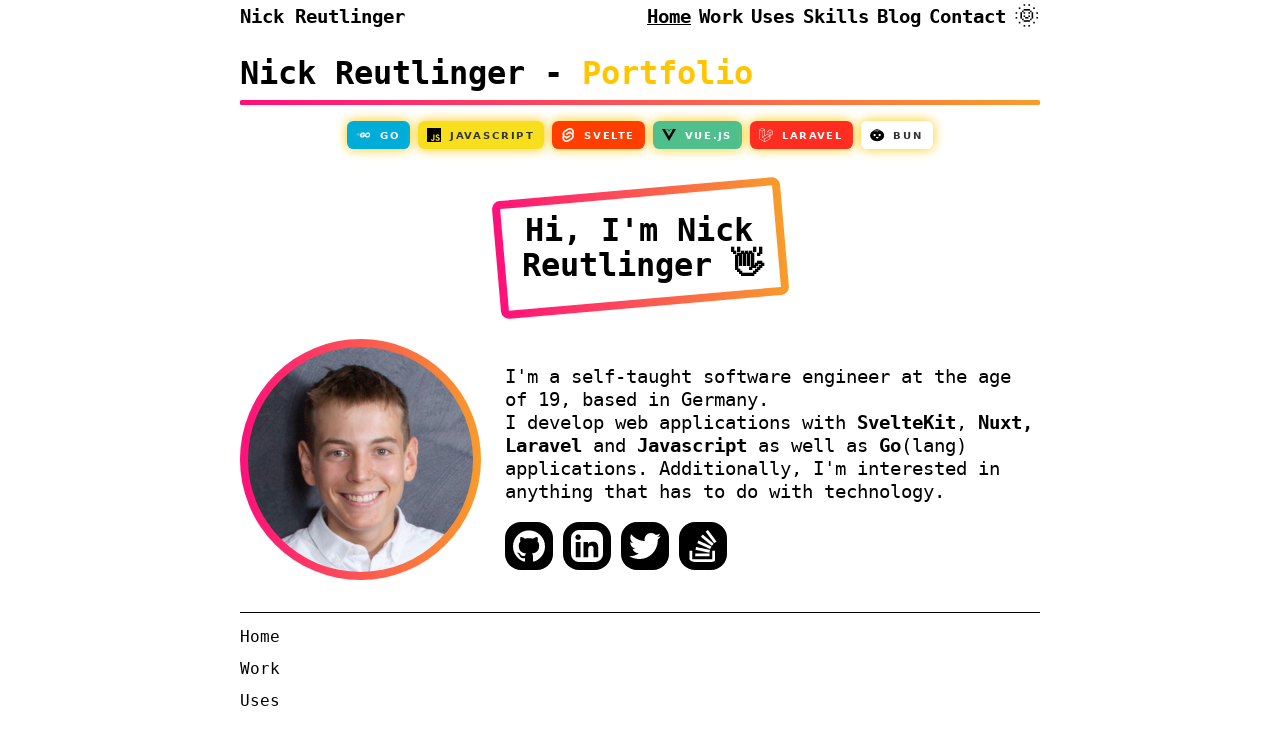

--- FILE ---
content_type: text/html
request_url: https://www.nickreutlinger.de/
body_size: 2491
content:
<!DOCTYPE html>
<html lang="en">
	<head>
		<meta charset="utf-8" />
		<meta name="keywords" content="nick, Nick, Nick Reutlinger, NickRTR, nick reutlinger, reutlinger, reutlinger, javascript, portfolio, design, svelte, sveltekit" />
		<meta name="author" content="Nick Reutlinger" />
		<meta name="description" content="The personal web page of Nick Reutlinger" />
		<meta name="viewport" content="width=device-width, initial-scale=1" />
		<link rel="icon" href="/favicon.png" />
		<!-- Social Media -->
		<meta property="og:title" content="Nick Reutlinger - Portfolio" />
		<meta property="og:description" content="The personal web page of Nick Reutlinger" />
		<meta property="og:type" content="website" />
		<meta property="og:image" content="/Banner.png" />
		<meta name="twitter:card" content="summary_large_image" />
		<meta name="twitter:creator" content="@nick_reutlinger" />
		<meta name="twitter:image:src" content="/Banner.png" />
		<!-- Apple -->
		<meta name="apple-mobile-web-app-title" content="Nick Reutlinger" />
		<link rel="apple-touch-icon" href="ios-icon.png" />
		
		<link href="./_app/immutable/assets/0.9ef334e6.css" rel="stylesheet">
		<link href="./_app/immutable/assets/2.7ca97616.css" rel="stylesheet">
		<link href="./_app/immutable/assets/Badge.3c4dd6c2.css" rel="stylesheet">
		<link href="./_app/immutable/assets/Header.1f924139.css" rel="stylesheet">
		<link href="./_app/immutable/assets/Divider.86a7d70f.css" rel="stylesheet"><title>Nick Reutlinger - Portfolio</title><!-- HEAD_svelte-e7x5yv_START --><!-- HEAD_svelte-e7x5yv_END -->
	</head>
	<body>
		<div>



<body style="--color: black; --background: white;" class="svelte-1ibxeoe"><main class="svelte-1ibxeoe">

<main><nav class="svelte-tlmkgr"><a id="title" tabindex="-1" href="/" data-sveltekit-prefetch class="svelte-tlmkgr">Nick Reutlinger</a>
		<aside class="svelte-tlmkgr"><div class="toggleAppeareance button svelte-tlmkgr" title="light/dark mode"><input type="checkbox" name="toggleAppeareance" id="toggleAppeareance" class="svelte-tlmkgr">
					<label for="toggleAppeareance"><p class="svelte-tlmkgr">🌞</p></label></div>
				<input type="checkbox" id="toggle" class="svelte-tlmkgr">
				<label for="toggle" class="svelte-tlmkgr"><img src="/menu_light.svg" alt="Menu" class="svelte-tlmkgr"></label></aside></nav>

	
</main>
		

<main><header><h1 class="svelte-daqoh2">Nick Reutlinger - <span class="svelte-daqoh2">Portfolio</span></h1>

	<hr class="svelte-1kxm2yb">
</header>

	<div class="badges svelte-1ngqxll"><a href="https://go.dev/" target="_blank"><img src="https://img.shields.io/badge/go-00ADD8?style=for-the-badge&amp;logo=go&amp;logoColor=FFFFFF" alt="Go" title="Go" class="svelte-t1ils8"></a>
		<a href="https://de.wikipedia.org/wiki/JavaScript" target="_blank"><img src="https://img.shields.io/badge/JavaScript-F7DF1E?style=for-the-badge&amp;logo=JavaScript&amp;logoColor=000000" alt="Javascript" title="Javascript" class="svelte-t1ils8"></a>
		<a href="https://svelte.dev" target="_blank"><img src="https://img.shields.io/badge/Svelte-FF3E00?style=for-the-badge&amp;logo=Svelte&amp;logoColor=FFFFFF" alt="Svelte" title="Svelte" class="svelte-t1ils8"></a>
		<a href="https://vuejs.org" target="_blank"><img src="https://img.shields.io/badge/Vue.js-4FC08D?style=for-the-badge&amp;logo=Vue.js&amp;logoColor=000000" alt="Vue.js" title="Vue.js" class="svelte-t1ils8"></a>
		<a href="https://laravel.com" target="_blank"><img src="https://img.shields.io/badge/Laravel-FF2D20?style=for-the-badge&amp;logo=Laravel&amp;logoColor=FFFFFF" alt="Laravel" title="Laravel" class="svelte-t1ils8"></a>
		<a href="https://bun.sh" target="_blank"><img src="https://img.shields.io/badge/bun-FFFFFF?style=for-the-badge&amp;logo=bun&amp;logoColor=000000" alt="Bun" title="Bun" class="svelte-t1ils8"></a></div>

	<main class="svelte-7z2lrp"><div class="container svelte-7z2lrp"><div class="nestedContainer svelte-7z2lrp"><h1 class="svelte-7z2lrp">Hi, I'm Nick</h1><h1 class="svelte-7z2lrp">Reutlinger 👋</h1></div></div>
</main>

	<article class="svelte-1ngqxll"><img class="me svelte-1ngqxll" src="/me.jpg" alt="Myself" title="A picture of myself">
		<aside class="svelte-1ngqxll"><article><p class="svelte-mou2p9"><!-- HTML_TAG_START --><p>I&#39;m a self-taught software engineer at the age of 19, based in Germany.<br>I develop web applications with <strong>SvelteKit</strong>, <strong>Nuxt, Laravel</strong> and<strong> Javascript</strong> as well as<strong> Go</strong>(lang) applications. Additionally, I&#39;m interested in anything that has to do with technology.</p><!-- HTML_TAG_END --></p>
</article>
			<div class="socialLinks svelte-1ngqxll"><a class="noYellowUnderline socialLink svelte-1ngqxll" href="https://github.com/NickRTR" target="_blank"><img src="/social/github_light.svg" alt="github" title="github" class="svelte-1ngqxll"></a>
				<a class="noYellowUnderline socialLink svelte-1ngqxll" href="https://www.linkedin.com/in/nick-reutlinger-9a89ab236/" target="_blank"><img src="/social/linkedin_light.svg" alt="linkedin" title="linkedin" class="svelte-1ngqxll"></a>
				<a class="noYellowUnderline socialLink svelte-1ngqxll" href="https://twitter.com/nick_reutlinger" target="_blank"><img src="/social/twitter_light.svg" alt="twitter" title="twitter" class="svelte-1ngqxll"></a>
				<a class="noYellowUnderline socialLink svelte-1ngqxll" href="https://stackoverflow.com/users/17878912/nickrtr" target="_blank"><img src="/social/stackoverflow_light.svg" alt="stackoverflow" title="stackoverflow" class="svelte-1ngqxll"></a></div></aside></article>
</main>
		<footer><hr class="svelte-z5hm9p">
	<nav class="svelte-z5hm9p"><a href="/" title="Home" data-sveltekit-prefetch class="svelte-z5hm9p">Home</a>
		<a href="/work" title="Work" data-sveltekit-prefetch class="svelte-z5hm9p">Work</a>
		<a href="/uses" title="Uses" data-sveltekit-prefetch class="svelte-z5hm9p">Uses</a>
		<a href="/skills" title="Skills" data-sveltekit-prefetch class="svelte-z5hm9p">Skills</a>
		<a href="/contact" title="Contact" data-sveltekit-prefetch class="svelte-z5hm9p">Contact</a>
		<a href="https://blog.nickreutlinger.de" title="Blog" class="svelte-z5hm9p">Blog</a></nav>
	<section class="svelte-z5hm9p"><p class="svelte-z5hm9p">©2026 Nick Reutlinger 🚀</p>
		<p class="svelte-z5hm9p">📌 Stuttgart
			-3°C / 27°F <span class="svelte-z5hm9p">🌙</span></p></section>
</footer></main>
</body>


			
			<script>
				{
					__sveltekit_1kj1md5 = {
						base: new URL(".", location).pathname.slice(0, -1),
						env: {}
					};

					const element = document.currentScript.parentElement;

					const data = [{"type":"data","data":{weather:{location:{name:"Stuttgart",region:"Baden-Wurttemberg",country:"Germany",lat:48.7667,lon:9.1833,tz_id:"Europe/Berlin",localtime_epoch:1769315129,localtime:"2026-01-25 05:25"},current:{last_updated_epoch:1769314500,last_updated:"2026-01-25 05:15",temp_c:-2.7,temp_f:27.1,is_day:0,condition:{text:"Overcast",icon:"//cdn.weatherapi.com/weather/64x64/night/122.png",code:1009},wind_mph:2.2,wind_kph:3.6,wind_degree:79,wind_dir:"E",pressure_mb:999,pressure_in:29.5,precip_mm:0,precip_in:0,humidity:93,cloud:0,feelslike_c:-3.8,feelslike_f:25.1,windchill_c:-.7,windchill_f:30.8,heatindex_c:-.1,heatindex_f:31.9,dewpoint_c:-4.6,dewpoint_f:23.8,vis_km:7,vis_miles:4,uv:0,gust_mph:3.3,gust_kph:5.3}}},"uses":{}},{"type":"data","data":{aboutPreview:{about:{text:{html:"\u003Cp>I&#39;m a self-taught software engineer at the age of 19, based in Germany.\u003Cbr>I develop web applications with \u003Cstrong>SvelteKit\u003C/strong>, \u003Cstrong>Nuxt, Laravel\u003C/strong> and\u003Cstrong> Javascript\u003C/strong> as well as\u003Cstrong> Go\u003C/strong>(lang) applications. Additionally, I&#39;m interested in anything that has to do with technology.\u003C/p>"}}}},"uses":{}}];

					Promise.all([
						import("./_app/immutable/entry/start.32c90c69.js"),
						import("./_app/immutable/entry/app.fa33f0be.js")
					]).then(([kit, app]) => {
						kit.start(app, element, {
							node_ids: [0, 2],
							data,
							form: null,
							error: null
						});
					});
				}
			</script>
		</div>
	</body>
</html>

<style>
	@media only screen and (min-width: 2560px) {
		html {
			font-size: 32px;
		}
	}
</style>


--- FILE ---
content_type: text/css; charset=utf-8
request_url: https://www.nickreutlinger.de/_app/immutable/assets/0.9ef334e6.css
body_size: 775
content:
nav.svelte-tlmkgr.svelte-tlmkgr{display:flex;justify-content:space-between;align-items:center;padding-block:1rem}#title.svelte-tlmkgr.svelte-tlmkgr{margin:0}.links.svelte-tlmkgr.svelte-tlmkgr{display:flex;align-items:center}a.svelte-tlmkgr.svelte-tlmkgr{font-weight:700;font-size:1.2rem;-webkit-user-select:none;user-select:none;text-decoration:none}a.svelte-tlmkgr.svelte-tlmkgr:hover{text-decoration:underline}.links.svelte-tlmkgr a.svelte-tlmkgr{margin-right:.5rem}.active.svelte-tlmkgr.svelte-tlmkgr{text-decoration:underline}aside.svelte-tlmkgr.svelte-tlmkgr{display:flex;align-items:center}img.svelte-tlmkgr.svelte-tlmkgr{width:2.75rem;height:2.75rem;margin-bottom:-1rem;padding-bottom:.2rem;margin-top:-.5rem}#toggle.svelte-tlmkgr.svelte-tlmkgr{display:none}#toggle.svelte-tlmkgr+label.svelte-tlmkgr{transition:.5s ease all}#toggle.svelte-tlmkgr:checked+label.svelte-tlmkgr{transform:rotate(-90deg);transition:.5s ease all}.hamburger.svelte-tlmkgr.svelte-tlmkgr{padding-left:.5rem;border-left:4px solid var(--accent)}.hamburger.svelte-tlmkgr a.svelte-tlmkgr{line-height:2.5rem}.button.svelte-tlmkgr input.svelte-tlmkgr{display:none}.button.svelte-tlmkgr p.svelte-tlmkgr{padding-bottom:.1rem;margin:0;border-radius:100%;font-size:1.6rem;-webkit-user-select:none;user-select:none;cursor:pointer}hr.svelte-z5hm9p.svelte-z5hm9p{margin-top:2rem;height:1px;background-color:var(--color);border:none}nav.svelte-z5hm9p.svelte-z5hm9p{display:flex;flex-direction:column;line-height:2rem}a.svelte-z5hm9p.svelte-z5hm9p{text-decoration:none}a.svelte-z5hm9p.svelte-z5hm9p:hover{text-decoration:underline}section.svelte-z5hm9p.svelte-z5hm9p{display:flex;justify-content:space-between;align-items:center}p.svelte-z5hm9p.svelte-z5hm9p{margin-top:1rem}span.svelte-z5hm9p.svelte-z5hm9p{font-size:1.3rem;font-family:Twemoji Mozilla,"Apple Color Emoji","Segoe UI Emoji",Segoe UI Symbol,"Noto Color Emoji",EmojiOne Color,"Android Emoji",sans-serif}@media only screen and (max-width: 550px){section.svelte-z5hm9p.svelte-z5hm9p{flex-direction:column-reverse;flex-wrap:nowrap}section.svelte-z5hm9p p.svelte-z5hm9p{margin:.3rem 0}}:root{--gradient:linear-gradient(90deg, rgb(255, 15, 123) 0%, rgb(248, 156, 42) 100%);--accent:#ffc600}body{background-color:var(--background);color:var(--color);margin:0;min-height:100vh;transition:background-color .2s}main.svelte-1ibxeoe{border:.1px solid transparent;max-width:800px;font-family:monospace;font-size:16px;padding-inline:1rem;margin:auto}*{scroll-behavior:smooth}*::selection{background:var(--accent);color:#000}a{outline:none!important;color:var(--color)}a:hover,a:focus{text-decoration:underline;color:var(--accent)}img,iframe,button{-webkit-user-select:none;user-select:none}textarea,input{outline:none!important;background-color:var(--background);color:var(--color);border:2px solid var(--color);border-radius:.5rem}textarea:hover,input:hover,textarea:focus,input:focus{border-color:var(--accent);border-radius:.5rem}button{border:none;background-color:var(--background);color:var(--color);border-radius:1rem;font-size:1.2rem;font-weight:700;margin-block:1rem;cursor:pointer}button:hover{text-decoration:underline;color:var(--accent)}.svelte-1ibxeoe::-webkit-scrollbar{width:10px;border-radius:0}.svelte-1ibxeoe::-webkit-scrollbar-track{border:5px solid var(--textLight)}.svelte-1ibxeoe::-webkit-scrollbar-thumb{background:var(--accent);border-radius:1rem}


--- FILE ---
content_type: text/css; charset=utf-8
request_url: https://www.nickreutlinger.de/_app/immutable/assets/2.7ca97616.css
body_size: 261
content:
p.svelte-mou2p9{font-size:1.2rem;margin-top:0}main.svelte-7z2lrp{text-align:center}.container.svelte-7z2lrp{border-radius:.5rem;transform:rotate(-5deg);display:inline-block;margin-block:.5rem;transition:transform .2s linear;background:var(--gradient)}.nestedContainer.svelte-7z2lrp{margin:8px;padding:1rem .75rem;background-color:var(--background)}h1.svelte-7z2lrp{line-height:1.7rem;transform:rotate(5deg);margin:0;font-size:2rem;-webkit-user-select:none;user-select:none;transition:all .2s linear;padding:.25rem}.container.svelte-7z2lrp:hover{transform:scale(1.1) rotate(-5deg)}.badges.svelte-1ngqxll.svelte-1ngqxll{margin-top:-.25rem;margin-bottom:2rem;text-align:center;display:flex;justify-content:center;flex-wrap:wrap}.badges img{box-shadow:0 0 .7rem var(--accent);margin-inline:.3rem}article.svelte-1ngqxll.svelte-1ngqxll{margin-top:2rem;display:flex;align-items:center}aside.svelte-1ngqxll.svelte-1ngqxll{margin-left:1.5rem}.me.svelte-1ngqxll.svelte-1ngqxll{background:var(--gradient);border-radius:50%;padding:.5rem;height:225px;width:225px;transition:transform .75s ease}.me.svelte-1ngqxll.svelte-1ngqxll:hover{transform:rotate(20deg)}.socialLinks.svelte-1ngqxll.svelte-1ngqxll{-webkit-user-select:none;user-select:none}.socialLink.svelte-1ngqxll.svelte-1ngqxll{outline:none}.socialLink.svelte-1ngqxll img.svelte-1ngqxll{width:2rem;height:2rem;padding:.5rem;border-radius:1rem;background:var(--color);transition:all .2s ease-in}svg{-webkit-filter:invert(100%);filter:invert(100%)}.socialLink.svelte-1ngqxll:hover img.svelte-1ngqxll,.socialLink.svelte-1ngqxll:focus img.svelte-1ngqxll{background:var(--accent)}@media only screen and (max-width: 700px){article.svelte-1ngqxll.svelte-1ngqxll{flex-direction:column}article.svelte-1ngqxll img.svelte-1ngqxll{margin-bottom:.75rem}aside.svelte-1ngqxll.svelte-1ngqxll{margin:0}}


--- FILE ---
content_type: text/css; charset=utf-8
request_url: https://www.nickreutlinger.de/_app/immutable/assets/Badge.3c4dd6c2.css
body_size: -211
content:
img.svelte-t1ils8{margin:.25rem;border-radius:.4rem;transition:all .2s linear}img.svelte-t1ils8:hover{transform:scale(1.05);box-shadow:0 0 1rem var(--accent)}


--- FILE ---
content_type: text/css; charset=utf-8
request_url: https://www.nickreutlinger.de/_app/immutable/assets/Header.1f924139.css
body_size: -292
content:
h1.svelte-daqoh2{margin-bottom:.5rem}span.svelte-daqoh2{color:var(--accent)}


--- FILE ---
content_type: text/css; charset=utf-8
request_url: https://www.nickreutlinger.de/_app/immutable/assets/Divider.86a7d70f.css
body_size: -270
content:
hr.svelte-1kxm2yb{height:5px;border:none;background:var(--gradient);border-radius:.1rem;margin-bottom:1rem}


--- FILE ---
content_type: application/javascript; charset=utf-8
request_url: https://www.nickreutlinger.de/_app/immutable/nodes/1.8c135c0c.js
body_size: 466
content:
import{S as x,i as S,s as g,k as u,q as h,a as k,l as d,m as v,r as b,h as m,c as y,b as _,D as E,u as $,L as q,F as C}from"../chunks/index.96d49030.js";import{p as D}from"../chunks/stores.4d1a576d.js";function F(l){var f;let a,t=l[0].status+"",r,o,n,p=((f=l[0].error)==null?void 0:f.message)+"",c;return{c(){a=u("h1"),r=h(t),o=k(),n=u("p"),c=h(p)},l(e){a=d(e,"H1",{});var s=v(a);r=b(s,t),s.forEach(m),o=y(e),n=d(e,"P",{});var i=v(n);c=b(i,p),i.forEach(m)},m(e,s){_(e,a,s),E(a,r),_(e,o,s),_(e,n,s),E(n,c)},p(e,[s]){var i;s&1&&t!==(t=e[0].status+"")&&$(r,t),s&1&&p!==(p=((i=e[0].error)==null?void 0:i.message)+"")&&$(c,p)},i:q,o:q,d(e){e&&m(a),e&&m(o),e&&m(n)}}}function H(l,a,t){let r;return C(l,D,o=>t(0,r=o)),[r]}class j extends x{constructor(a){super(),S(this,a,H,F,g,{})}}export{j as component};


--- FILE ---
content_type: image/svg+xml
request_url: https://www.nickreutlinger.de/social/github_light.svg
body_size: 223
content:
<svg width="24" height="24" viewBox="0 0 24 24" fill="none" xmlns="http://www.w3.org/2000/svg">
<g clip-path="url(#clip0_2_11)">
<path d="M12 0.297001C5.37 0.297001 0 5.67 0 12.297C0 17.6 3.438 22.097 8.205 23.682C8.805 23.795 9.025 23.424 9.025 23.105C9.025 22.82 9.015 22.065 9.01 21.065C5.672 21.789 4.968 19.455 4.968 19.455C4.422 18.07 3.633 17.7 3.633 17.7C2.546 16.956 3.717 16.971 3.717 16.971C4.922 17.055 5.555 18.207 5.555 18.207C6.625 20.042 8.364 19.512 9.05 19.205C9.158 18.429 9.467 17.9 9.81 17.6C7.145 17.3 4.344 16.268 4.344 11.67C4.344 10.36 4.809 9.29 5.579 8.45C5.444 8.147 5.039 6.927 5.684 5.274C5.684 5.274 6.689 4.952 8.984 6.504C9.944 6.237 10.964 6.105 11.984 6.099C13.004 6.105 14.024 6.237 14.984 6.504C17.264 4.952 18.269 5.274 18.269 5.274C18.914 6.927 18.509 8.147 18.389 8.45C19.154 9.29 19.619 10.36 19.619 11.67C19.619 16.28 16.814 17.295 14.144 17.59C14.564 17.95 14.954 18.686 14.954 19.81C14.954 21.416 14.939 22.706 14.939 23.096C14.939 23.411 15.149 23.786 15.764 23.666C20.565 22.092 24 17.592 24 12.297C24 5.67 18.627 0.297001 12 0.297001" fill="white"/>
</g>
<defs>
<clipPath id="clip0_2_11">
<rect width="24" height="24" fill="white"/>
</clipPath>
</defs>
</svg>


--- FILE ---
content_type: image/svg+xml
request_url: https://www.nickreutlinger.de/social/stackoverflow_light.svg
body_size: 146
content:
<svg width="24" height="24" viewBox="0 0 24 24" fill="none" xmlns="http://www.w3.org/2000/svg">
<path d="M15.725 0L14.005 1.277L20.395 9.865L22.111 8.588L15.725 0ZM11.785 3.418L10.416 5.062L18.641 11.912L20.01 10.268L11.785 3.418V3.418ZM8.635 7.883L7.73 9.823L17.432 14.34L18.336 12.4L8.635 7.883V7.883ZM6.785 12.743L6.345 14.836L16.818 17.037L17.258 14.945L6.785 12.742V12.743ZM1.89 15.47V24H21.08V15.47H18.947V21.867H4.021V15.471H1.89V15.47ZM6.155 17.603V19.733H16.815V17.603H6.154H6.155Z" fill="white"/>
</svg>


--- FILE ---
content_type: application/javascript; charset=utf-8
request_url: https://www.nickreutlinger.de/_app/immutable/chunks/Divider.b6a14daa.js
body_size: -40
content:
import{S as l,i as r,s as i,k as o,l as c,n as h,b as _,L as s,h as m}from"./index.96d49030.js";function p(a){let e;return{c(){e=o("hr"),this.h()},l(t){e=c(t,"HR",{class:!0}),this.h()},h(){h(e,"class","svelte-1kxm2yb")},m(t,n){_(t,e,n)},p:s,i:s,o:s,d(t){t&&m(e)}}}class d extends l{constructor(e){super(),r(this,e,null,p,i,{})}}export{d as D};


--- FILE ---
content_type: image/svg+xml;charset=utf-8
request_url: https://img.shields.io/badge/Svelte-FF3E00?style=for-the-badge&logo=Svelte&logoColor=FFFFFF
body_size: 1037
content:
<svg xmlns="http://www.w3.org/2000/svg" width="92.5" height="28" role="img" aria-label="SVELTE"><title>SVELTE</title><g shape-rendering="crispEdges"><rect width="92.5" height="28" fill="#ff3e00"/></g><g fill="#fff" text-anchor="middle" font-family="Verdana,Geneva,DejaVu Sans,sans-serif" text-rendering="geometricPrecision" font-size="100"><image x="9" y="7" width="14" height="14" href="[data-uri]"/><text transform="scale(.1)" x="562.5" y="175" textLength="485" fill="#fff" font-weight="bold">SVELTE</text></g></svg>

--- FILE ---
content_type: application/javascript; charset=utf-8
request_url: https://www.nickreutlinger.de/_app/immutable/entry/app.fa33f0be.js
body_size: 2333
content:
import{S as C,i as q,s as U,a as j,e as h,c as z,b as k,d,f as P,g as w,h as g,j as W,o as F,k as G,l as H,m as J,n as D,p as m,q as K,r as M,u as Q,v as A,t as X,w as I,x as b,y as v,z as O,A as R,B as L}from"../chunks/index.96d49030.js";const Y="modulepreload",Z=function(a,e){return new URL(a,e).href},T={},p=function(e,n,i){if(!n||n.length===0)return e();const s=document.getElementsByTagName("link");return Promise.all(n.map(f=>{if(f=Z(f,i),f in T)return;T[f]=!0;const t=f.endsWith(".css"),r=t?'[rel="stylesheet"]':"";if(!!i)for(let l=s.length-1;l>=0;l--){const u=s[l];if(u.href===f&&(!t||u.rel==="stylesheet"))return}else if(document.querySelector(`link[href="${f}"]${r}`))return;const o=document.createElement("link");if(o.rel=t?"stylesheet":Y,t||(o.as="script",o.crossOrigin=""),o.href=f,document.head.appendChild(o),t)return new Promise((l,u)=>{o.addEventListener("load",l),o.addEventListener("error",()=>u(new Error(`Unable to preload CSS for ${f}`)))})})).then(()=>e()).catch(f=>{const t=new Event("vite:preloadError",{cancelable:!0});if(t.payload=f,window.dispatchEvent(t),!t.defaultPrevented)throw f})},se={};function $(a){let e,n,i;var s=a[1][0];function f(t){return{props:{data:t[3],form:t[2]}}}return s&&(e=b(s,f(a)),a[12](e)),{c(){e&&v(e.$$.fragment),n=h()},l(t){e&&O(e.$$.fragment,t),n=h()},m(t,r){e&&R(e,t,r),k(t,n,r),i=!0},p(t,r){const _={};if(r&8&&(_.data=t[3]),r&4&&(_.form=t[2]),r&2&&s!==(s=t[1][0])){if(e){A();const o=e;d(o.$$.fragment,1,0,()=>{L(o,1)}),P()}s?(e=b(s,f(t)),t[12](e),v(e.$$.fragment),w(e.$$.fragment,1),R(e,n.parentNode,n)):e=null}else s&&e.$set(_)},i(t){i||(e&&w(e.$$.fragment,t),i=!0)},o(t){e&&d(e.$$.fragment,t),i=!1},d(t){a[12](null),t&&g(n),e&&L(e,t)}}}function x(a){let e,n,i;var s=a[1][0];function f(t){return{props:{data:t[3],$$slots:{default:[ee]},$$scope:{ctx:t}}}}return s&&(e=b(s,f(a)),a[11](e)),{c(){e&&v(e.$$.fragment),n=h()},l(t){e&&O(e.$$.fragment,t),n=h()},m(t,r){e&&R(e,t,r),k(t,n,r),i=!0},p(t,r){const _={};if(r&8&&(_.data=t[3]),r&8215&&(_.$$scope={dirty:r,ctx:t}),r&2&&s!==(s=t[1][0])){if(e){A();const o=e;d(o.$$.fragment,1,0,()=>{L(o,1)}),P()}s?(e=b(s,f(t)),t[11](e),v(e.$$.fragment),w(e.$$.fragment,1),R(e,n.parentNode,n)):e=null}else s&&e.$set(_)},i(t){i||(e&&w(e.$$.fragment,t),i=!0)},o(t){e&&d(e.$$.fragment,t),i=!1},d(t){a[11](null),t&&g(n),e&&L(e,t)}}}function ee(a){let e,n,i;var s=a[1][1];function f(t){return{props:{data:t[4],form:t[2]}}}return s&&(e=b(s,f(a)),a[10](e)),{c(){e&&v(e.$$.fragment),n=h()},l(t){e&&O(e.$$.fragment,t),n=h()},m(t,r){e&&R(e,t,r),k(t,n,r),i=!0},p(t,r){const _={};if(r&16&&(_.data=t[4]),r&4&&(_.form=t[2]),r&2&&s!==(s=t[1][1])){if(e){A();const o=e;d(o.$$.fragment,1,0,()=>{L(o,1)}),P()}s?(e=b(s,f(t)),t[10](e),v(e.$$.fragment),w(e.$$.fragment,1),R(e,n.parentNode,n)):e=null}else s&&e.$set(_)},i(t){i||(e&&w(e.$$.fragment,t),i=!0)},o(t){e&&d(e.$$.fragment,t),i=!1},d(t){a[10](null),t&&g(n),e&&L(e,t)}}}function V(a){let e,n=a[6]&&y(a);return{c(){e=G("div"),n&&n.c(),this.h()},l(i){e=H(i,"DIV",{id:!0,"aria-live":!0,"aria-atomic":!0,style:!0});var s=J(e);n&&n.l(s),s.forEach(g),this.h()},h(){D(e,"id","svelte-announcer"),D(e,"aria-live","assertive"),D(e,"aria-atomic","true"),m(e,"position","absolute"),m(e,"left","0"),m(e,"top","0"),m(e,"clip","rect(0 0 0 0)"),m(e,"clip-path","inset(50%)"),m(e,"overflow","hidden"),m(e,"white-space","nowrap"),m(e,"width","1px"),m(e,"height","1px")},m(i,s){k(i,e,s),n&&n.m(e,null)},p(i,s){i[6]?n?n.p(i,s):(n=y(i),n.c(),n.m(e,null)):n&&(n.d(1),n=null)},d(i){i&&g(e),n&&n.d()}}}function y(a){let e;return{c(){e=K(a[7])},l(n){e=M(n,a[7])},m(n,i){k(n,e,i)},p(n,i){i&128&&Q(e,n[7])},d(n){n&&g(e)}}}function te(a){let e,n,i,s,f;const t=[x,$],r=[];function _(l,u){return l[1][1]?0:1}e=_(a),n=r[e]=t[e](a);let o=a[5]&&V(a);return{c(){n.c(),i=j(),o&&o.c(),s=h()},l(l){n.l(l),i=z(l),o&&o.l(l),s=h()},m(l,u){r[e].m(l,u),k(l,i,u),o&&o.m(l,u),k(l,s,u),f=!0},p(l,[u]){let E=e;e=_(l),e===E?r[e].p(l,u):(A(),d(r[E],1,1,()=>{r[E]=null}),P(),n=r[e],n?n.p(l,u):(n=r[e]=t[e](l),n.c()),w(n,1),n.m(i.parentNode,i)),l[5]?o?o.p(l,u):(o=V(l),o.c(),o.m(s.parentNode,s)):o&&(o.d(1),o=null)},i(l){f||(w(n),f=!0)},o(l){d(n),f=!1},d(l){r[e].d(l),l&&g(i),o&&o.d(l),l&&g(s)}}}function ne(a,e,n){let{stores:i}=e,{page:s}=e,{constructors:f}=e,{components:t=[]}=e,{form:r}=e,{data_0:_=null}=e,{data_1:o=null}=e;W(i.page.notify);let l=!1,u=!1,E=null;F(()=>{const c=i.page.subscribe(()=>{l&&(n(6,u=!0),X().then(()=>{n(7,E=document.title||"untitled page")}))});return n(5,l=!0),c});function N(c){I[c?"unshift":"push"](()=>{t[1]=c,n(0,t)})}function S(c){I[c?"unshift":"push"](()=>{t[0]=c,n(0,t)})}function B(c){I[c?"unshift":"push"](()=>{t[0]=c,n(0,t)})}return a.$$set=c=>{"stores"in c&&n(8,i=c.stores),"page"in c&&n(9,s=c.page),"constructors"in c&&n(1,f=c.constructors),"components"in c&&n(0,t=c.components),"form"in c&&n(2,r=c.form),"data_0"in c&&n(3,_=c.data_0),"data_1"in c&&n(4,o=c.data_1)},a.$$.update=()=>{a.$$.dirty&768&&i.page.set(s)},[t,f,r,_,o,l,u,E,i,s,N,S,B]}class re extends C{constructor(e){super(),q(this,e,ne,te,U,{stores:8,page:9,constructors:1,components:0,form:2,data_0:3,data_1:4})}}const oe=[()=>p(()=>import("../nodes/0.71208609.js"),["../nodes/0.71208609.js","../chunks/index.96d49030.js","../chunks/stores.4d1a576d.js","../chunks/singletons.c698b910.js","../chunks/index.01ca017f.js","../chunks/stores.75ea0e6b.js","../assets/0.9ef334e6.css"],import.meta.url),()=>p(()=>import("../nodes/1.8c135c0c.js"),["../nodes/1.8c135c0c.js","../chunks/index.96d49030.js","../chunks/stores.4d1a576d.js","../chunks/singletons.c698b910.js","../chunks/index.01ca017f.js"],import.meta.url),()=>p(()=>import("../nodes/2.03074aa5.js"),["../nodes/2.03074aa5.js","../chunks/index.96d49030.js","../chunks/Badge.8886798e.js","../assets/Badge.3c4dd6c2.css","../chunks/Header.af789b7b.js","../chunks/Divider.b6a14daa.js","../assets/Divider.86a7d70f.css","../assets/Header.1f924139.css","../chunks/stores.75ea0e6b.js","../chunks/index.01ca017f.js","../assets/2.7ca97616.css"],import.meta.url),()=>p(()=>import("../nodes/3.f032b844.js"),["../nodes/3.f032b844.js","../chunks/index.96d49030.js","../chunks/Header.af789b7b.js","../chunks/Divider.b6a14daa.js","../assets/Divider.86a7d70f.css","../assets/Header.1f924139.css","../assets/3.5853c856.css"],import.meta.url),()=>p(()=>import("../nodes/4.80077c0a.js"),["../nodes/4.80077c0a.js","../chunks/index.96d49030.js","../chunks/Header.af789b7b.js","../chunks/Divider.b6a14daa.js","../assets/Divider.86a7d70f.css","../assets/Header.1f924139.css","../chunks/Badge.8886798e.js","../assets/Badge.3c4dd6c2.css","../assets/4.75e52730.css"],import.meta.url),()=>p(()=>import("../nodes/5.b4ef5ff0.js"),["../nodes/5.b4ef5ff0.js","../chunks/index.96d49030.js"],import.meta.url),()=>p(()=>import("../nodes/6.16bf2daa.js"),["../nodes/6.16bf2daa.js","../chunks/index.96d49030.js","../chunks/Header.af789b7b.js","../chunks/Divider.b6a14daa.js","../assets/Divider.86a7d70f.css","../assets/Header.1f924139.css","../assets/6.864a13a5.css"],import.meta.url),()=>p(()=>import("../nodes/7.56162939.js"),["../nodes/7.56162939.js","../chunks/index.96d49030.js","../chunks/Header.af789b7b.js","../chunks/Divider.b6a14daa.js","../assets/Divider.86a7d70f.css","../assets/Header.1f924139.css","../assets/7.64853580.css"],import.meta.url),()=>p(()=>import("../nodes/8.4528a1da.js"),["../nodes/8.4528a1da.js","../chunks/index.96d49030.js","../chunks/Divider.b6a14daa.js","../assets/Divider.86a7d70f.css","../assets/8.d04a87fc.css"],import.meta.url)],ae=[0],le={"/":[-3],"/contact":[3],"/skills":[-5],"/thanks":[5],"/uses":[-7],"/work":[-8],"/work/[slug]":[-9]},fe={handleError:({error:a})=>{console.error(a)}};export{le as dictionary,fe as hooks,se as matchers,oe as nodes,re as root,ae as server_loads};


--- FILE ---
content_type: image/svg+xml;charset=utf-8
request_url: https://img.shields.io/badge/JavaScript-F7DF1E?style=for-the-badge&logo=JavaScript&logoColor=000000
body_size: 802
content:
<svg xmlns="http://www.w3.org/2000/svg" width="126.5" height="28" role="img" aria-label="JAVASCRIPT"><title>JAVASCRIPT</title><g shape-rendering="crispEdges"><rect width="126.5" height="28" fill="#f7df1e"/></g><g fill="#fff" text-anchor="middle" font-family="Verdana,Geneva,DejaVu Sans,sans-serif" text-rendering="geometricPrecision" font-size="100"><image x="9" y="7" width="14" height="14" href="[data-uri]"/><text transform="scale(.1)" x="732.5" y="175" textLength="825" fill="#333" font-weight="bold">JAVASCRIPT</text></g></svg>

--- FILE ---
content_type: application/javascript; charset=utf-8
request_url: https://www.nickreutlinger.de/_app/immutable/chunks/index.96d49030.js
body_size: 4138
content:
function v(){}const ct=t=>t;function lt(t,e){for(const n in e)t[n]=e[n];return t}function Q(t){return t()}function G(){return Object.create(null)}function E(t){t.forEach(Q)}function B(t){return typeof t=="function"}function qt(t,e){return t!=t?e==e:t!==e||t&&typeof t=="object"||typeof t=="function"}let j;function Lt(t,e){return j||(j=document.createElement("a")),j.href=e,t===j.href}function ut(t){return Object.keys(t).length===0}function W(t,...e){if(t==null)return v;const n=t.subscribe(...e);return n.unsubscribe?()=>n.unsubscribe():n}function zt(t){let e;return W(t,n=>e=n)(),e}function Bt(t,e,n){t.$$.on_destroy.push(W(e,n))}function Ht(t,e,n,i){if(t){const r=U(t,e,n,i);return t[0](r)}}function U(t,e,n,i){return t[1]&&i?lt(n.ctx.slice(),t[1](i(e))):n.ctx}function Ft(t,e,n,i){if(t[2]&&i){const r=t[2](i(n));if(e.dirty===void 0)return r;if(typeof r=="object"){const u=[],o=Math.max(e.dirty.length,r.length);for(let s=0;s<o;s+=1)u[s]=e.dirty[s]|r[s];return u}return e.dirty|r}return e.dirty}function Gt(t,e,n,i,r,u){if(r){const o=U(e,n,i,u);t.p(o,r)}}function It(t){if(t.ctx.length>32){const e=[],n=t.ctx.length/32;for(let i=0;i<n;i++)e[i]=-1;return e}return-1}const V=typeof window<"u";let at=V?()=>window.performance.now():()=>Date.now(),H=V?t=>requestAnimationFrame(t):v;const $=new Set;function X(t){$.forEach(e=>{e.c(t)||($.delete(e),e.f())}),$.size!==0&&H(X)}function ft(t){let e;return $.size===0&&H(X),{promise:new Promise(n=>{$.add(e={c:t,f:n})}),abort(){$.delete(e)}}}let P=!1;function _t(){P=!0}function dt(){P=!1}function ht(t,e,n,i){for(;t<e;){const r=t+(e-t>>1);n(r)<=i?t=r+1:e=r}return t}function mt(t){if(t.hydrate_init)return;t.hydrate_init=!0;let e=t.childNodes;if(t.nodeName==="HEAD"){const c=[];for(let l=0;l<e.length;l++){const _=e[l];_.claim_order!==void 0&&c.push(_)}e=c}const n=new Int32Array(e.length+1),i=new Int32Array(e.length);n[0]=-1;let r=0;for(let c=0;c<e.length;c++){const l=e[c].claim_order,_=(r>0&&e[n[r]].claim_order<=l?r+1:ht(1,r,h=>e[n[h]].claim_order,l))-1;i[c]=n[_]+1;const a=_+1;n[a]=c,r=Math.max(a,r)}const u=[],o=[];let s=e.length-1;for(let c=n[r]+1;c!=0;c=i[c-1]){for(u.push(e[c-1]);s>=c;s--)o.push(e[s]);s--}for(;s>=0;s--)o.push(e[s]);u.reverse(),o.sort((c,l)=>c.claim_order-l.claim_order);for(let c=0,l=0;c<o.length;c++){for(;l<u.length&&o[c].claim_order>=u[l].claim_order;)l++;const _=l<u.length?u[l]:null;t.insertBefore(o[c],_)}}function pt(t,e){t.appendChild(e)}function Y(t){if(!t)return document;const e=t.getRootNode?t.getRootNode():t.ownerDocument;return e&&e.host?e:t.ownerDocument}function yt(t){const e=tt("style");return gt(Y(t),e),e.sheet}function gt(t,e){return pt(t.head||t,e),e.sheet}function xt(t,e){if(P){for(mt(t),(t.actual_end_child===void 0||t.actual_end_child!==null&&t.actual_end_child.parentNode!==t)&&(t.actual_end_child=t.firstChild);t.actual_end_child!==null&&t.actual_end_child.claim_order===void 0;)t.actual_end_child=t.actual_end_child.nextSibling;e!==t.actual_end_child?(e.claim_order!==void 0||e.parentNode!==t)&&t.insertBefore(e,t.actual_end_child):t.actual_end_child=e.nextSibling}else(e.parentNode!==t||e.nextSibling!==null)&&t.appendChild(e)}function Jt(t,e,n){P&&!n?xt(t,e):(e.parentNode!==t||e.nextSibling!=n)&&t.insertBefore(e,n||null)}function Z(t){t.parentNode&&t.parentNode.removeChild(t)}function Kt(t,e){for(let n=0;n<t.length;n+=1)t[n]&&t[n].d(e)}function tt(t){return document.createElement(t)}function F(t){return document.createTextNode(t)}function Qt(){return F(" ")}function Wt(){return F("")}function Ut(t,e,n,i){return t.addEventListener(e,n,i),()=>t.removeEventListener(e,n,i)}function Vt(t,e,n){n==null?t.removeAttribute(e):t.getAttribute(e)!==n&&t.setAttribute(e,n)}function bt(t){return Array.from(t.childNodes)}function $t(t){t.claim_info===void 0&&(t.claim_info={last_index:0,total_claimed:0})}function et(t,e,n,i,r=!1){$t(t);const u=(()=>{for(let o=t.claim_info.last_index;o<t.length;o++){const s=t[o];if(e(s)){const c=n(s);return c===void 0?t.splice(o,1):t[o]=c,r||(t.claim_info.last_index=o),s}}for(let o=t.claim_info.last_index-1;o>=0;o--){const s=t[o];if(e(s)){const c=n(s);return c===void 0?t.splice(o,1):t[o]=c,r?c===void 0&&t.claim_info.last_index--:t.claim_info.last_index=o,s}}return i()})();return u.claim_order=t.claim_info.total_claimed,t.claim_info.total_claimed+=1,u}function wt(t,e,n,i){return et(t,r=>r.nodeName===e,r=>{const u=[];for(let o=0;o<r.attributes.length;o++){const s=r.attributes[o];n[s.name]||u.push(s.name)}u.forEach(o=>r.removeAttribute(o))},()=>i(e))}function Xt(t,e,n){return wt(t,e,n,tt)}function vt(t,e){return et(t,n=>n.nodeType===3,n=>{const i=""+e;if(n.data.startsWith(i)){if(n.data.length!==i.length)return n.splitText(i.length)}else n.data=i},()=>F(e),!0)}function Yt(t){return vt(t," ")}function Zt(t,e){e=""+e,t.data!==e&&(t.data=e)}function te(t,e,n,i){n==null?t.style.removeProperty(e):t.style.setProperty(e,n,i?"important":"")}function ee(t,e,n){t.classList[n?"add":"remove"](e)}function Et(t,e,{bubbles:n=!1,cancelable:i=!1}={}){const r=document.createEvent("CustomEvent");return r.initCustomEvent(t,n,i,e),r}function ne(t,e){const n=[];let i=0;for(const r of e.childNodes)if(r.nodeType===8){const u=r.textContent.trim();u===`HEAD_${t}_END`?(i-=1,n.push(r)):u===`HEAD_${t}_START`&&(i+=1,n.push(r))}else i>0&&n.push(r);return n}function ie(t,e){return new t(e)}const D=new Map;let M=0;function Nt(t){let e=5381,n=t.length;for(;n--;)e=(e<<5)-e^t.charCodeAt(n);return e>>>0}function At(t,e){const n={stylesheet:yt(e),rules:{}};return D.set(t,n),n}function I(t,e,n,i,r,u,o,s=0){const c=16.666/i;let l=`{
`;for(let y=0;y<=1;y+=c){const g=e+(n-e)*u(y);l+=y*100+`%{${o(g,1-g)}}
`}const _=l+`100% {${o(n,1-n)}}
}`,a=`__svelte_${Nt(_)}_${s}`,h=Y(t),{stylesheet:f,rules:d}=D.get(h)||At(h,t);d[a]||(d[a]=!0,f.insertRule(`@keyframes ${a} ${_}`,f.cssRules.length));const m=t.style.animation||"";return t.style.animation=`${m?`${m}, `:""}${a} ${i}ms linear ${r}ms 1 both`,M+=1,a}function Ct(t,e){const n=(t.style.animation||"").split(", "),i=n.filter(e?u=>u.indexOf(e)<0:u=>u.indexOf("__svelte")===-1),r=n.length-i.length;r&&(t.style.animation=i.join(", "),M-=r,M||St())}function St(){H(()=>{M||(D.forEach(t=>{const{ownerNode:e}=t.stylesheet;e&&Z(e)}),D.clear())})}let C;function A(t){C=t}function nt(){if(!C)throw new Error("Function called outside component initialization");return C}function re(t){nt().$$.on_mount.push(t)}function se(t){nt().$$.after_update.push(t)}const b=[],J=[];let w=[];const K=[],it=Promise.resolve();let z=!1;function rt(){z||(z=!0,it.then(st))}function oe(){return rt(),it}function O(t){w.push(t)}const q=new Set;let x=0;function st(){if(x!==0)return;const t=C;do{try{for(;x<b.length;){const e=b[x];x++,A(e),jt(e.$$)}}catch(e){throw b.length=0,x=0,e}for(A(null),b.length=0,x=0;J.length;)J.pop()();for(let e=0;e<w.length;e+=1){const n=w[e];q.has(n)||(q.add(n),n())}w.length=0}while(b.length);for(;K.length;)K.pop()();z=!1,q.clear(),A(t)}function jt(t){if(t.fragment!==null){t.update(),E(t.before_update);const e=t.dirty;t.dirty=[-1],t.fragment&&t.fragment.p(t.ctx,e),t.after_update.forEach(O)}}function kt(t){const e=[],n=[];w.forEach(i=>t.indexOf(i)===-1?e.push(i):n.push(i)),n.forEach(i=>i()),w=e}let N;function Dt(){return N||(N=Promise.resolve(),N.then(()=>{N=null})),N}function L(t,e,n){t.dispatchEvent(Et(`${e?"intro":"outro"}${n}`))}const k=new Set;let p;function ce(){p={r:0,c:[],p}}function le(){p.r||E(p.c),p=p.p}function Mt(t,e){t&&t.i&&(k.delete(t),t.i(e))}function ue(t,e,n,i){if(t&&t.o){if(k.has(t))return;k.add(t),p.c.push(()=>{k.delete(t),i&&(n&&t.d(1),i())}),t.o(e)}else i&&i()}const Ot={duration:0};function ae(t,e,n,i){const r={direction:"both"};let u=e(t,n,r),o=i?0:1,s=null,c=null,l=null;function _(){l&&Ct(t,l)}function a(f,d){const m=f.b-o;return d*=Math.abs(m),{a:o,b:f.b,d:m,duration:d,start:f.start,end:f.start+d,group:f.group}}function h(f){const{delay:d=0,duration:m=300,easing:y=ct,tick:g=v,css:R}=u||Ot,T={start:at()+d,b:f};f||(T.group=p,p.r+=1),s||c?c=T:(R&&(_(),l=I(t,o,f,m,d,y,R)),f&&g(0,1),s=a(T,m),O(()=>L(t,f,"start")),ft(S=>{if(c&&S>c.start&&(s=a(c,m),c=null,L(t,s.b,"start"),R&&(_(),l=I(t,o,s.b,s.duration,0,y,u.css))),s){if(S>=s.end)g(o=s.b,1-o),L(t,s.b,"end"),c||(s.b?_():--s.group.r||E(s.group.c)),s=null;else if(S>=s.start){const ot=S-s.start;o=s.a+s.d*y(ot/s.duration),g(o,1-o)}}return!!(s||c)}))}return{run(f){B(u)?Dt().then(()=>{u=u(r),h(f)}):h(f)},end(){_(),s=c=null}}}function fe(t){t&&t.c()}function _e(t,e){t&&t.l(e)}function Pt(t,e,n,i){const{fragment:r,after_update:u}=t.$$;r&&r.m(e,n),i||O(()=>{const o=t.$$.on_mount.map(Q).filter(B);t.$$.on_destroy?t.$$.on_destroy.push(...o):E(o),t.$$.on_mount=[]}),u.forEach(O)}function Rt(t,e){const n=t.$$;n.fragment!==null&&(kt(n.after_update),E(n.on_destroy),n.fragment&&n.fragment.d(e),n.on_destroy=n.fragment=null,n.ctx=[])}function Tt(t,e){t.$$.dirty[0]===-1&&(b.push(t),rt(),t.$$.dirty.fill(0)),t.$$.dirty[e/31|0]|=1<<e%31}function de(t,e,n,i,r,u,o,s=[-1]){const c=C;A(t);const l=t.$$={fragment:null,ctx:[],props:u,update:v,not_equal:r,bound:G(),on_mount:[],on_destroy:[],on_disconnect:[],before_update:[],after_update:[],context:new Map(e.context||(c?c.$$.context:[])),callbacks:G(),dirty:s,skip_bound:!1,root:e.target||c.$$.root};o&&o(l.root);let _=!1;if(l.ctx=n?n(t,e.props||{},(a,h,...f)=>{const d=f.length?f[0]:h;return l.ctx&&r(l.ctx[a],l.ctx[a]=d)&&(!l.skip_bound&&l.bound[a]&&l.bound[a](d),_&&Tt(t,a)),h}):[],l.update(),_=!0,E(l.before_update),l.fragment=i?i(l.ctx):!1,e.target){if(e.hydrate){_t();const a=bt(e.target);l.fragment&&l.fragment.l(a),a.forEach(Z)}else l.fragment&&l.fragment.c();e.intro&&Mt(t.$$.fragment),Pt(t,e.target,e.anchor,e.customElement),dt(),st()}A(c)}class he{$destroy(){Rt(this,1),this.$destroy=v}$on(e,n){if(!B(n))return v;const i=this.$$.callbacks[e]||(this.$$.callbacks[e]=[]);return i.push(n),()=>{const r=i.indexOf(n);r!==-1&&i.splice(r,1)}}$set(e){this.$$set&&!ut(e)&&(this.$$.skip_bound=!0,this.$$set(e),this.$$.skip_bound=!1)}}export{Pt as A,Rt as B,O as C,xt as D,Ut as E,Bt as F,ae as G,Kt as H,ee as I,Lt as J,E as K,v as L,Ht as M,Gt as N,It as O,Ft as P,ne as Q,zt as R,he as S,Qt as a,Jt as b,Yt as c,ue as d,Wt as e,le as f,Mt as g,Z as h,de as i,se as j,tt as k,Xt as l,bt as m,Vt as n,re as o,te as p,F as q,vt as r,qt as s,oe as t,Zt as u,ce as v,J as w,ie as x,fe as y,_e as z};


--- FILE ---
content_type: application/javascript; charset=utf-8
request_url: https://www.nickreutlinger.de/_app/immutable/nodes/2.03074aa5.js
body_size: 2411
content:
import{S as be,i as ke,s as Fe,k as g,l as u,m,h as o,n as e,b as te,D as s,L as oe,H as Re,q as Ve,r as Ge,u as Ne,a as _,y,Q as Pe,c as v,z as I,J as L,A as C,g as D,d as M,B as H,F as je}from"../chunks/index.96d49030.js";import{B as ee}from"../chunks/Badge.8886798e.js";import{H as ze}from"../chunks/Header.af789b7b.js";import{t as Je}from"../chunks/stores.75ea0e6b.js";function Te(f){let r,a;return{c(){r=g("article"),a=g("p"),this.h()},l(l){r=u(l,"ARTICLE",{});var n=m(r);a=u(n,"P",{class:!0});var t=m(a);t.forEach(o),n.forEach(o),this.h()},h(){e(a,"class","svelte-mou2p9")},m(l,n){te(l,r,n),s(r,a),a.innerHTML=f[0]},p(l,[n]){n&1&&(a.innerHTML=l[0])},i:oe,o:oe,d(l){l&&o(r)}}}function Be(f,r,a){let{content:l}=r;return f.$$set=n=>{"content"in n&&a(0,l=n.content)},[l]}class Ue extends be{constructor(r){super(),ke(this,r,Be,Te,Fe,{content:0})}}function He(f,r,a){const l=f.slice();return l[1]=r[a],l}function Se(f){let r,a=f[1]+"",l;return{c(){r=g("h1"),l=Ve(a),this.h()},l(n){r=u(n,"H1",{class:!0});var t=m(r);l=Ge(t,a),t.forEach(o),this.h()},h(){e(r,"class","svelte-7z2lrp")},m(n,t){te(n,r,t),s(r,l)},p(n,t){t&1&&a!==(a=n[1]+"")&&Ne(l,a)},d(n){n&&o(r)}}}function Ye(f){let r,a,l,n=f[0],t=[];for(let c=0;c<n.length;c+=1)t[c]=Se(He(f,n,c));return{c(){r=g("main"),a=g("div"),l=g("div");for(let c=0;c<t.length;c+=1)t[c].c();this.h()},l(c){r=u(c,"MAIN",{class:!0});var d=m(r);a=u(d,"DIV",{class:!0});var h=m(a);l=u(h,"DIV",{class:!0});var $=m(l);for(let k=0;k<t.length;k+=1)t[k].l($);$.forEach(o),h.forEach(o),d.forEach(o),this.h()},h(){e(l,"class","nestedContainer svelte-7z2lrp"),e(a,"class","container svelte-7z2lrp"),e(r,"class","svelte-7z2lrp")},m(c,d){te(c,r,d),s(r,a),s(a,l);for(let h=0;h<t.length;h+=1)t[h]&&t[h].m(l,null)},p(c,[d]){if(d&1){n=c[0];let h;for(h=0;h<n.length;h+=1){const $=He(c,n,h);t[h]?t[h].p($,d):(t[h]=Se($),t[h].c(),t[h].m(l,null))}for(;h<t.length;h+=1)t[h].d(1);t.length=n.length}},i:oe,o:oe,d(c){c&&o(r),Re(t,c)}}}function Qe(f,r,a){let{text:l}=r;return f.$$set=n=>{"text"in n&&a(0,l=n.text)},[l]}class Ke extends be{constructor(r){super(),ke(this,r,Qe,Ye,Fe,{text:0})}}function Oe(f){let r,a,l,n,t,c,d,h,$,k,ce,B,U,ge,Y,Q,ue,K,O,fe,W,X,he,Z,me,S,R,we,de,V,G,_e,p,N,w,ae,ve,P,E,re,$e,j,x,le,pe,z,A,se,J;return l=new ze({props:{title:"Nick Reutlinger - ",highlight:"Portfolio"}}),d=new ee({props:{url:"https://img.shields.io/badge/go-00ADD8?style=for-the-badge&logo=go&logoColor=FFFFFF",alt:"Go"}}),k=new ee({props:{url:"https://img.shields.io/badge/JavaScript-F7DF1E?style=for-the-badge&logo=JavaScript&logoColor=000000",alt:"Javascript"}}),U=new ee({props:{url:"https://img.shields.io/badge/Svelte-FF3E00?style=for-the-badge&logo=Svelte&logoColor=FFFFFF",alt:"Svelte"}}),Q=new ee({props:{url:"https://img.shields.io/badge/Vue.js-4FC08D?style=for-the-badge&logo=Vue.js&logoColor=000000",alt:"Vue.js"}}),O=new ee({props:{url:"https://img.shields.io/badge/Laravel-FF2D20?style=for-the-badge&logo=Laravel&logoColor=FFFFFF",alt:"Laravel"}}),X=new ee({props:{url:"https://img.shields.io/badge/bun-FFFFFF?style=for-the-badge&logo=bun&logoColor=000000",alt:"Bun"}}),Z=new Ke({props:{text:["Hi, I'm Nick","Reutlinger 👋"]}}),G=new Ue({props:{content:f[0].aboutPreview.about.text.html}}),{c(){r=_(),a=g("main"),y(l.$$.fragment),n=_(),t=g("div"),c=g("a"),y(d.$$.fragment),h=_(),$=g("a"),y(k.$$.fragment),ce=_(),B=g("a"),y(U.$$.fragment),ge=_(),Y=g("a"),y(Q.$$.fragment),ue=_(),K=g("a"),y(O.$$.fragment),fe=_(),W=g("a"),y(X.$$.fragment),he=_(),y(Z.$$.fragment),me=_(),S=g("article"),R=g("img"),de=_(),V=g("aside"),y(G.$$.fragment),_e=_(),p=g("div"),N=g("a"),w=g("img"),ve=_(),P=g("a"),E=g("img"),$e=_(),j=g("a"),x=g("img"),pe=_(),z=g("a"),A=g("img"),this.h()},l(i){Pe("svelte-e7x5yv",document.head).forEach(o),r=v(i),a=u(i,"MAIN",{});var F=m(a);I(l.$$.fragment,F),n=v(F),t=u(F,"DIV",{class:!0});var b=m(t);c=u(b,"A",{href:!0,target:!0});var Ee=m(c);I(d.$$.fragment,Ee),Ee.forEach(o),h=v(b),$=u(b,"A",{href:!0,target:!0});var xe=m($);I(k.$$.fragment,xe),xe.forEach(o),ce=v(b),B=u(b,"A",{href:!0,target:!0});var Ae=m(B);I(U.$$.fragment,Ae),Ae.forEach(o),ge=v(b),Y=u(b,"A",{href:!0,target:!0});var qe=m(Y);I(Q.$$.fragment,qe),qe.forEach(o),ue=v(b),K=u(b,"A",{href:!0,target:!0});var ye=m(K);I(O.$$.fragment,ye),ye.forEach(o),fe=v(b),W=u(b,"A",{href:!0,target:!0});var Ie=m(W);I(X.$$.fragment,Ie),Ie.forEach(o),b.forEach(o),he=v(F),I(Z.$$.fragment,F),me=v(F),S=u(F,"ARTICLE",{class:!0});var ne=m(S);R=u(ne,"IMG",{class:!0,src:!0,alt:!0,title:!0}),de=v(ne),V=u(ne,"ASIDE",{class:!0});var ie=m(V);I(G.$$.fragment,ie),_e=v(ie),p=u(ie,"DIV",{class:!0});var T=m(p);N=u(T,"A",{class:!0,href:!0,target:!0});var Le=m(N);w=u(Le,"IMG",{src:!0,alt:!0,title:!0,class:!0}),Le.forEach(o),ve=v(T),P=u(T,"A",{class:!0,href:!0,target:!0});var Ce=m(P);E=u(Ce,"IMG",{src:!0,alt:!0,title:!0,class:!0}),Ce.forEach(o),$e=v(T),j=u(T,"A",{class:!0,href:!0,target:!0});var De=m(j);x=u(De,"IMG",{src:!0,alt:!0,title:!0,class:!0}),De.forEach(o),pe=v(T),z=u(T,"A",{class:!0,href:!0,target:!0});var Me=m(z);A=u(Me,"IMG",{src:!0,alt:!0,title:!0,class:!0}),Me.forEach(o),T.forEach(o),ie.forEach(o),ne.forEach(o),F.forEach(o),this.h()},h(){document.title="Nick Reutlinger - Portfolio",e(c,"href","https://go.dev/"),e(c,"target","_blank"),e($,"href","https://de.wikipedia.org/wiki/JavaScript"),e($,"target","_blank"),e(B,"href","https://svelte.dev"),e(B,"target","_blank"),e(Y,"href","https://vuejs.org"),e(Y,"target","_blank"),e(K,"href","https://laravel.com"),e(K,"target","_blank"),e(W,"href","https://bun.sh"),e(W,"target","_blank"),e(t,"class","badges svelte-1ngqxll"),e(R,"class","me svelte-1ngqxll"),L(R.src,we="/me.jpg")||e(R,"src",we),e(R,"alt","Myself"),e(R,"title","A picture of myself"),L(w.src,ae="/social/github_"+f[1]+".svg")||e(w,"src",ae),e(w,"alt","github"),e(w,"title","github"),e(w,"class","svelte-1ngqxll"),e(N,"class","noYellowUnderline socialLink svelte-1ngqxll"),e(N,"href","https://github.com/NickRTR"),e(N,"target","_blank"),L(E.src,re="/social/linkedin_"+f[1]+".svg")||e(E,"src",re),e(E,"alt","linkedin"),e(E,"title","linkedin"),e(E,"class","svelte-1ngqxll"),e(P,"class","noYellowUnderline socialLink svelte-1ngqxll"),e(P,"href","https://www.linkedin.com/in/nick-reutlinger-9a89ab236/"),e(P,"target","_blank"),L(x.src,le="/social/twitter_"+f[1]+".svg")||e(x,"src",le),e(x,"alt","twitter"),e(x,"title","twitter"),e(x,"class","svelte-1ngqxll"),e(j,"class","noYellowUnderline socialLink svelte-1ngqxll"),e(j,"href","https://twitter.com/nick_reutlinger"),e(j,"target","_blank"),L(A.src,se="/social/stackoverflow_"+f[1]+".svg")||e(A,"src",se),e(A,"alt","stackoverflow"),e(A,"title","stackoverflow"),e(A,"class","svelte-1ngqxll"),e(z,"class","noYellowUnderline socialLink svelte-1ngqxll"),e(z,"href","https://stackoverflow.com/users/17878912/nickrtr"),e(z,"target","_blank"),e(p,"class","socialLinks svelte-1ngqxll"),e(V,"class","svelte-1ngqxll"),e(S,"class","svelte-1ngqxll")},m(i,q){te(i,r,q),te(i,a,q),C(l,a,null),s(a,n),s(a,t),s(t,c),C(d,c,null),s(t,h),s(t,$),C(k,$,null),s(t,ce),s(t,B),C(U,B,null),s(t,ge),s(t,Y),C(Q,Y,null),s(t,ue),s(t,K),C(O,K,null),s(t,fe),s(t,W),C(X,W,null),s(a,he),C(Z,a,null),s(a,me),s(a,S),s(S,R),s(S,de),s(S,V),C(G,V,null),s(V,_e),s(V,p),s(p,N),s(N,w),s(p,ve),s(p,P),s(P,E),s(p,$e),s(p,j),s(j,x),s(p,pe),s(p,z),s(z,A),J=!0},p(i,[q]){const F={};q&1&&(F.content=i[0].aboutPreview.about.text.html),G.$set(F),(!J||q&2&&!L(w.src,ae="/social/github_"+i[1]+".svg"))&&e(w,"src",ae),(!J||q&2&&!L(E.src,re="/social/linkedin_"+i[1]+".svg"))&&e(E,"src",re),(!J||q&2&&!L(x.src,le="/social/twitter_"+i[1]+".svg"))&&e(x,"src",le),(!J||q&2&&!L(A.src,se="/social/stackoverflow_"+i[1]+".svg"))&&e(A,"src",se)},i(i){J||(D(l.$$.fragment,i),D(d.$$.fragment,i),D(k.$$.fragment,i),D(U.$$.fragment,i),D(Q.$$.fragment,i),D(O.$$.fragment,i),D(X.$$.fragment,i),D(Z.$$.fragment,i),D(G.$$.fragment,i),J=!0)},o(i){M(l.$$.fragment,i),M(d.$$.fragment,i),M(k.$$.fragment,i),M(U.$$.fragment,i),M(Q.$$.fragment,i),M(O.$$.fragment,i),M(X.$$.fragment,i),M(Z.$$.fragment,i),M(G.$$.fragment,i),J=!1},d(i){i&&o(r),i&&o(a),H(l),H(d),H(k),H(U),H(Q),H(O),H(X),H(Z),H(G)}}}function We(f,r,a){let l;je(f,Je,t=>a(1,l=t));let{data:n}=r;return f.$$set=t=>{"data"in t&&a(0,n=t.data)},[n,l]}class at extends be{constructor(r){super(),ke(this,r,We,Oe,Fe,{data:0})}}export{at as component};


--- FILE ---
content_type: application/javascript; charset=utf-8
request_url: https://www.nickreutlinger.de/_app/immutable/chunks/Badge.8886798e.js
body_size: 251
content:
import{S as c,i as _,s as f,k as m,l as o,J as n,n as a,b as h,L as u,h as g}from"./index.96d49030.js";function v(i){let t,l;return{c(){t=m("img"),this.h()},l(e){t=o(e,"IMG",{src:!0,alt:!0,title:!0,class:!0}),this.h()},h(){n(t.src,l=i[0])||a(t,"src",l),a(t,"alt",i[1]),a(t,"title",i[1]),a(t,"class","svelte-t1ils8")},m(e,s){h(e,t,s)},p(e,[s]){s&1&&!n(t.src,l=e[0])&&a(t,"src",l),s&2&&a(t,"alt",e[1]),s&2&&a(t,"title",e[1])},i:u,o:u,d(e){e&&g(t)}}}function d(i,t,l){let{url:e}=t,{alt:s}=t;return i.$$set=r=>{"url"in r&&l(0,e=r.url),"alt"in r&&l(1,s=r.alt)},[e,s]}class q extends c{constructor(t){super(),_(this,t,d,v,f,{url:0,alt:1})}}export{q as B};


--- FILE ---
content_type: application/javascript; charset=utf-8
request_url: https://www.nickreutlinger.de/_app/immutable/nodes/0.71208609.js
body_size: 4715
content:
import{S as le,i as re,s as ae,C as ze,k as b,q as $,a as F,l as y,m as E,r as A,h as _,c as I,n as i,b as N,D as h,E as T,g as R,v as Ce,d as O,f as Se,F as te,G as he,H as Ne,I as G,J as pe,K as Pe,L as de,u as ee,M as Be,y as _e,z as me,p as q,A as ve,N as Me,O as Ue,P as We,B as ge}from"../chunks/index.96d49030.js";import{p as De}from"../chunks/stores.4d1a576d.js";import{t as Fe,a as Ie}from"../chunks/stores.75ea0e6b.js";function Le(n){const e=n-1;return e*e*e+1}function ke(n,{delay:e=0,duration:r=400,easing:t=Le,axis:l="y"}={}){const s=getComputedStyle(n),c=+s.opacity,o=l==="y"?"height":"width",u=parseFloat(s[o]),f=l==="y"?["top","bottom"]:["left","right"],a=f.map(g=>`${g[0].toUpperCase()}${g.slice(1)}`),d=parseFloat(s[`padding${a[0]}`]),k=parseFloat(s[`padding${a[1]}`]),v=parseFloat(s[`margin${a[0]}`]),p=parseFloat(s[`margin${a[1]}`]),w=parseFloat(s[`border${a[0]}Width`]),m=parseFloat(s[`border${a[1]}Width`]);return{delay:e,duration:r,easing:t,css:g=>`overflow: hidden;opacity: ${Math.min(g*20,1)*c};${o}: ${g*u}px;padding-${f[0]}: ${g*d}px;padding-${f[1]}: ${g*k}px;margin-${f[0]}: ${g*v}px;margin-${f[1]}: ${g*p}px;border-${f[0]}-width: ${g*w}px;border-${f[1]}-width: ${g*m}px;`}}function be(n,e,r){const t=n.slice();return t[8]=e[r],t}function ye(n,e,r){const t=n.slice();return t[8]=e[r],t}function He(n){let e,r,t,l,s,c,o,u,f,a,d,k,v;function p(g,z){if(g[3]==="light")return Te;if(g[3]==="dark")return Oe}let w=p(n),m=w&&w(n);return{c(){e=b("aside"),r=b("div"),t=b("input"),l=F(),s=b("label"),m&&m.c(),c=F(),o=b("input"),u=F(),f=b("label"),a=b("img"),this.h()},l(g){e=y(g,"ASIDE",{class:!0});var z=E(e);r=y(z,"DIV",{class:!0,title:!0});var U=E(r);t=y(U,"INPUT",{type:!0,name:!0,id:!0,class:!0}),l=I(U),s=y(U,"LABEL",{for:!0});var P=E(s);m&&m.l(P),P.forEach(_),U.forEach(_),c=I(z),o=y(z,"INPUT",{type:!0,id:!0,class:!0}),u=I(z),f=y(z,"LABEL",{for:!0,class:!0});var H=E(f);a=y(H,"IMG",{src:!0,alt:!0,class:!0}),H.forEach(_),z.forEach(_),this.h()},h(){i(t,"type","checkbox"),i(t,"name","toggleAppeareance"),i(t,"id","toggleAppeareance"),i(t,"class","svelte-tlmkgr"),i(s,"for","toggleAppeareance"),i(r,"class","toggleAppeareance button svelte-tlmkgr"),i(r,"title","light/dark mode"),i(o,"type","checkbox"),i(o,"id","toggle"),i(o,"class","svelte-tlmkgr"),pe(a.src,d="/menu_"+n[3]+".svg")||i(a,"src",d),i(a,"alt","Menu"),i(a,"class","svelte-tlmkgr"),i(f,"for","toggle"),i(f,"class","svelte-tlmkgr"),i(e,"class","svelte-tlmkgr")},m(g,z){N(g,e,z),h(e,r),h(r,t),h(r,l),h(r,s),m&&m.m(s,null),h(e,c),h(e,o),o.checked=n[1],h(e,u),h(e,f),h(f,a),k||(v=[T(t,"change",Ie),T(o,"change",n[6])],k=!0)},p(g,z){w!==(w=p(g))&&(m&&m.d(1),m=w&&w(g),m&&(m.c(),m.m(s,null))),z&2&&(o.checked=g[1]),z&8&&!pe(a.src,d="/menu_"+g[3]+".svg")&&i(a,"src",d)},d(g){g&&_(e),m&&m.d(),k=!1,Pe(v)}}}function Re(n){let e,r,t,l,s,c,o,u,f=n[4],a=[];for(let p=0;p<f.length;p+=1)a[p]=we(ye(n,f,p));function d(p,w){if(p[3]==="light")return Ye;if(p[3]==="dark")return Ve}let k=d(n),v=k&&k(n);return{c(){e=b("div");for(let p=0;p<a.length;p+=1)a[p].c();r=F(),t=b("div"),l=b("input"),s=F(),c=b("label"),v&&v.c(),this.h()},l(p){e=y(p,"DIV",{class:!0});var w=E(e);for(let z=0;z<a.length;z+=1)a[z].l(w);r=I(w),t=y(w,"DIV",{class:!0,title:!0});var m=E(t);l=y(m,"INPUT",{type:!0,name:!0,id:!0,class:!0}),s=I(m),c=y(m,"LABEL",{for:!0});var g=E(c);v&&v.l(g),g.forEach(_),m.forEach(_),w.forEach(_),this.h()},h(){i(l,"type","checkbox"),i(l,"name","toggleAppeareance"),i(l,"id","toggleAppeareance"),i(l,"class","svelte-tlmkgr"),i(c,"for","toggleAppeareance"),i(t,"class","toggleAppeareance button svelte-tlmkgr"),i(t,"title","light/dark mode"),i(e,"class","links svelte-tlmkgr")},m(p,w){N(p,e,w);for(let m=0;m<a.length;m+=1)a[m]&&a[m].m(e,null);h(e,r),h(e,t),h(t,l),h(t,s),h(t,c),v&&v.m(c,null),o||(u=T(l,"change",Ie),o=!0)},p(p,w){if(w&20){f=p[4];let m;for(m=0;m<f.length;m+=1){const g=ye(p,f,m);a[m]?a[m].p(g,w):(a[m]=we(g),a[m].c(),a[m].m(e,r))}for(;m<a.length;m+=1)a[m].d(1);a.length=f.length}k!==(k=d(p))&&(v&&v.d(1),v=k&&k(p),v&&(v.c(),v.m(c,null)))},d(p){p&&_(e),Ne(a,p),v&&v.d(),o=!1,u()}}}function Oe(n){let e,r;return{c(){e=b("p"),r=$("🌙"),this.h()},l(t){e=y(t,"P",{class:!0});var l=E(e);r=A(l,"🌙"),l.forEach(_),this.h()},h(){i(e,"class","svelte-tlmkgr")},m(t,l){N(t,e,l),h(e,r)},d(t){t&&_(e)}}}function Te(n){let e,r;return{c(){e=b("p"),r=$("🌞"),this.h()},l(t){e=y(t,"P",{class:!0});var l=E(e);r=A(l,"🌞"),l.forEach(_),this.h()},h(){i(e,"class","svelte-tlmkgr")},m(t,l){N(t,e,l),h(e,r)},d(t){t&&_(e)}}}function we(n){let e,r=n[8].title+"",t;return{c(){e=b("a"),t=$(r),this.h()},l(l){e=y(l,"A",{class:!0,rel:!0,href:!0,"data-sveltekit-prefetch":!0,title:!0});var s=E(e);t=A(s,r),s.forEach(_),this.h()},h(){i(e,"class","noYellowUnderline svelte-tlmkgr"),i(e,"rel","canonical"),i(e,"href",n[8].path),i(e,"data-sveltekit-prefetch",""),i(e,"title","-> "+n[8].title),G(e,"active",n[2].url.pathname===n[8].path||n[2].url.pathname.includes("/work")&&n[8].path==="/work")},m(l,s){N(l,e,s),h(e,t)},p(l,s){s&20&&G(e,"active",l[2].url.pathname===l[8].path||l[2].url.pathname.includes("/work")&&l[8].path==="/work")},d(l){l&&_(e)}}}function Ve(n){let e,r;return{c(){e=b("p"),r=$("🌙"),this.h()},l(t){e=y(t,"P",{class:!0});var l=E(e);r=A(l,"🌙"),l.forEach(_),this.h()},h(){i(e,"class","svelte-tlmkgr")},m(t,l){N(t,e,l),h(e,r)},d(t){t&&_(e)}}}function Ye(n){let e,r;return{c(){e=b("p"),r=$("🌞"),this.h()},l(t){e=y(t,"P",{class:!0});var l=E(e);r=A(l,"🌞"),l.forEach(_),this.h()},h(){i(e,"class","svelte-tlmkgr")},m(t,l){N(t,e,l),h(e,r)},d(t){t&&_(e)}}}function Ee(n){let e,r,t,l=n[4],s=[];for(let c=0;c<l.length;c+=1)s[c]=$e(be(n,l,c));return{c(){e=b("div");for(let c=0;c<s.length;c+=1)s[c].c();this.h()},l(c){e=y(c,"DIV",{class:!0});var o=E(e);for(let u=0;u<s.length;u+=1)s[u].l(o);o.forEach(_),this.h()},h(){i(e,"class","hamburger svelte-tlmkgr")},m(c,o){N(c,e,o);for(let u=0;u<s.length;u+=1)s[u]&&s[u].m(e,null);t=!0},p(c,o){if(o&22){l=c[4];let u;for(u=0;u<l.length;u+=1){const f=be(c,l,u);s[u]?s[u].p(f,o):(s[u]=$e(f),s[u].c(),s[u].m(e,null))}for(;u<s.length;u+=1)s[u].d(1);s.length=l.length}},i(c){t||(ze(()=>{t&&(r||(r=he(e,ke,{},!0)),r.run(1))}),t=!0)},o(c){r||(r=he(e,ke,{},!1)),r.run(0),t=!1},d(c){c&&_(e),Ne(s,c),c&&r&&r.end()}}}function $e(n){let e,r=n[8].title+"",t,l,s,c;return{c(){e=b("a"),t=$(r),l=b("br"),this.h()},l(o){e=y(o,"A",{class:!0,href:!0,"data-sveltekit-prefetch":!0,rel:!0,title:!0});var u=E(e);t=A(u,r),u.forEach(_),l=y(o,"BR",{}),this.h()},h(){i(e,"class","noYellowUnderline svelte-tlmkgr"),i(e,"href",n[8].path),i(e,"data-sveltekit-prefetch",""),i(e,"rel","canonical"),i(e,"title",n[8].title),G(e,"active",n[2].url.pathname===n[8].path||n[2].url.pathname.includes("/work")&&n[8].path==="/work")},m(o,u){N(o,e,u),h(e,t),N(o,l,u),s||(c=T(e,"click",n[7]),s=!0)},p(o,u){u&20&&G(e,"active",o[2].url.pathname===o[8].path||o[2].url.pathname.includes("/work")&&o[8].path==="/work")},d(o){o&&_(e),o&&_(l),s=!1,c()}}}function qe(n){let e,r,t,l,s,c,o,u,f;ze(n[5]);function a(p,w){return p[0]>=900?Re:He}let d=a(n),k=d(n),v=n[1]&&n[0]<900&&Ee(n);return{c(){e=b("main"),r=b("nav"),t=b("a"),l=$("Nick Reutlinger"),s=F(),k.c(),c=F(),v&&v.c(),this.h()},l(p){e=y(p,"MAIN",{});var w=E(e);r=y(w,"NAV",{class:!0});var m=E(r);t=y(m,"A",{id:!0,tabindex:!0,href:!0,"data-sveltekit-prefetch":!0,class:!0});var g=E(t);l=A(g,"Nick Reutlinger"),g.forEach(_),s=I(m),k.l(m),m.forEach(_),c=I(w),v&&v.l(w),w.forEach(_),this.h()},h(){i(t,"id","title"),i(t,"tabindex","-1"),i(t,"href","/"),i(t,"data-sveltekit-prefetch",""),i(t,"class","svelte-tlmkgr"),i(r,"class","svelte-tlmkgr")},m(p,w){N(p,e,w),h(e,r),h(r,t),h(t,l),h(r,s),k.m(r,null),h(e,c),v&&v.m(e,null),o=!0,u||(f=T(window,"resize",n[5]),u=!0)},p(p,[w]){d===(d=a(p))&&k?k.p(p,w):(k.d(1),k=d(p),k&&(k.c(),k.m(r,null))),p[1]&&p[0]<900?v?(v.p(p,w),w&3&&R(v,1)):(v=Ee(p),v.c(),R(v,1),v.m(e,null)):v&&(Ce(),O(v,1,1,()=>{v=null}),Se())},i(p){o||(R(v),o=!0)},o(p){O(v),o=!1},d(p){p&&_(e),k.d(),v&&v.d(),u=!1,f()}}}function Ge(n,e,r){let t,l;te(n,De,d=>r(2,t=d)),te(n,Fe,d=>r(3,l=d));const s=[{title:"Home",path:"/"},{title:"Work",path:"/work"},{title:"Uses",path:"/uses"},{title:"Skills",path:"/skills"},{title:"Blog",path:"https://blog.nickreutlinger.de"},{title:"Contact",path:"/contact"}];let c,o=!1;function u(){r(0,c=window.innerWidth)}function f(){o=this.checked,r(1,o)}return[c,o,t,l,s,u,f,()=>{r(1,o=!1)}]}class Je extends le{constructor(e){super(),re(this,e,Ge,qe,ae,{})}}function Ae(n){let e=Math.round(n[0].current.temp_c)+"",r,t,l=Math.round(n[0].current.temp_f)+"",s,c,o,u=n[1](n[0].current.condition.code)+"",f;return{c(){r=$(e),t=$("°C / "),s=$(l),c=$("°F "),o=b("span"),f=$(u),this.h()},l(a){r=A(a,e),t=A(a,"°C / "),s=A(a,l),c=A(a,"°F "),o=y(a,"SPAN",{class:!0});var d=E(o);f=A(d,u),d.forEach(_),this.h()},h(){i(o,"class","svelte-z5hm9p")},m(a,d){N(a,r,d),N(a,t,d),N(a,s,d),N(a,c,d),N(a,o,d),h(o,f)},p(a,d){d&1&&e!==(e=Math.round(a[0].current.temp_c)+"")&&ee(r,e),d&1&&l!==(l=Math.round(a[0].current.temp_f)+"")&&ee(s,l),d&1&&u!==(u=a[1](a[0].current.condition.code)+"")&&ee(f,u)},d(a){a&&_(r),a&&_(t),a&&_(s),a&&_(c),a&&_(o)}}}function Ke(n){let e,r,t,l,s,c,o,u,f,a,d,k,v,p,w,m,g,z,U,P,H,J,W,D,K,se=new Date().getFullYear()+"",j,Q,X,L,Z,C=n[0]&&Ae(n);return{c(){e=b("footer"),r=b("hr"),t=F(),l=b("nav"),s=b("a"),c=$("Home"),o=F(),u=b("a"),f=$("Work"),a=F(),d=b("a"),k=$("Uses"),v=F(),p=b("a"),w=$("Skills"),m=F(),g=b("a"),z=$("Contact"),U=F(),P=b("a"),H=$("Blog"),J=F(),W=b("section"),D=b("p"),K=$("©"),j=$(se),Q=$(" Nick Reutlinger 🚀"),X=F(),L=b("p"),Z=$(`📌 Stuttgart
			`),C&&C.c(),this.h()},l(M){e=y(M,"FOOTER",{});var B=E(e);r=y(B,"HR",{class:!0}),t=I(B),l=y(B,"NAV",{class:!0});var S=E(l);s=y(S,"A",{href:!0,title:!0,"data-sveltekit-prefetch":!0,class:!0});var ne=E(s);c=A(ne,"Home"),ne.forEach(_),o=I(S),u=y(S,"A",{href:!0,title:!0,"data-sveltekit-prefetch":!0,class:!0});var ie=E(u);f=A(ie,"Work"),ie.forEach(_),a=I(S),d=y(S,"A",{href:!0,title:!0,"data-sveltekit-prefetch":!0,class:!0});var oe=E(d);k=A(oe,"Uses"),oe.forEach(_),v=I(S),p=y(S,"A",{href:!0,title:!0,"data-sveltekit-prefetch":!0,class:!0});var ce=E(p);w=A(ce,"Skills"),ce.forEach(_),m=I(S),g=y(S,"A",{href:!0,title:!0,"data-sveltekit-prefetch":!0,class:!0});var ue=E(g);z=A(ue,"Contact"),ue.forEach(_),U=I(S),P=y(S,"A",{href:!0,title:!0,class:!0});var fe=E(P);H=A(fe,"Blog"),fe.forEach(_),S.forEach(_),J=I(B),W=y(B,"SECTION",{class:!0});var V=E(W);D=y(V,"P",{class:!0});var Y=E(D);K=A(Y,"©"),j=A(Y,se),Q=A(Y," Nick Reutlinger 🚀"),Y.forEach(_),X=I(V),L=y(V,"P",{class:!0});var x=E(L);Z=A(x,`📌 Stuttgart
			`),C&&C.l(x),x.forEach(_),V.forEach(_),B.forEach(_),this.h()},h(){i(r,"class","svelte-z5hm9p"),i(s,"href","/"),i(s,"title","Home"),i(s,"data-sveltekit-prefetch",""),i(s,"class","svelte-z5hm9p"),i(u,"href","/work"),i(u,"title","Work"),i(u,"data-sveltekit-prefetch",""),i(u,"class","svelte-z5hm9p"),i(d,"href","/uses"),i(d,"title","Uses"),i(d,"data-sveltekit-prefetch",""),i(d,"class","svelte-z5hm9p"),i(p,"href","/skills"),i(p,"title","Skills"),i(p,"data-sveltekit-prefetch",""),i(p,"class","svelte-z5hm9p"),i(g,"href","/contact"),i(g,"title","Contact"),i(g,"data-sveltekit-prefetch",""),i(g,"class","svelte-z5hm9p"),i(P,"href","https://blog.nickreutlinger.de"),i(P,"title","Blog"),i(P,"class","svelte-z5hm9p"),i(l,"class","svelte-z5hm9p"),i(D,"class","svelte-z5hm9p"),i(L,"class","svelte-z5hm9p"),i(W,"class","svelte-z5hm9p")},m(M,B){N(M,e,B),h(e,r),h(e,t),h(e,l),h(l,s),h(s,c),h(l,o),h(l,u),h(u,f),h(l,a),h(l,d),h(d,k),h(l,v),h(l,p),h(p,w),h(l,m),h(l,g),h(g,z),h(l,U),h(l,P),h(P,H),h(e,J),h(e,W),h(W,D),h(D,K),h(D,j),h(D,Q),h(W,X),h(W,L),h(L,Z),C&&C.m(L,null)},p(M,[B]){M[0]?C?C.p(M,B):(C=Ae(M),C.c(),C.m(L,null)):C&&(C.d(1),C=null)},i:de,o:de,d(M){M&&_(e),C&&C.d()}}}function je(n,e,r){let{weather:t}=e;const l={sun:["☀️",1e3],"partly cloudy":["⛅",1003,1249],cloudy:["☁️",1006,1009],fog:["🌫",1030,1135,1147],"rain possible":["🌦",1063,1066,1069,1072],rain:["🌧",1150,1153,1168,1171,1180,1183,1186,1189,1192,1195,1198,1201,1240,1243,1246],thunder:["⛈️",1087,1117,1273,1276,1279,1282],snow:["🌨",1114,1204,1207,1210,1213,1216,1219,1222,1225,1237,1252,1255,1258,1261,1264]};function s(c){if(t.current.is_day===0)return"🌙";for(const o in l)if(l[o].includes(c))return l[o][0];return""}return n.$$set=c=>{"weather"in c&&r(0,t=c.weather)},[t,s]}class Qe extends le{constructor(e){super(),re(this,e,je,Ke,ae,{weather:0})}}function Xe(n){let e,r,t,l,s,c,o;t=new Je({});const u=n[5].default,f=Be(u,n,n[4],null);return c=new Qe({props:{weather:n[0].weather}}),{c(){e=b("body"),r=b("main"),_e(t.$$.fragment),l=F(),f&&f.c(),s=F(),_e(c.$$.fragment),this.h()},l(a){e=y(a,"BODY",{style:!0,class:!0});var d=E(e);r=y(d,"MAIN",{class:!0});var k=E(r);me(t.$$.fragment,k),l=I(k),f&&f.l(k),s=I(k),me(c.$$.fragment,k),k.forEach(_),d.forEach(_),this.h()},h(){i(r,"class","svelte-1ibxeoe"),q(e,"--color",n[2]),q(e,"--background",n[1]),i(e,"class","svelte-1ibxeoe")},m(a,d){N(a,e,d),h(e,r),ve(t,r,null),h(r,l),f&&f.m(r,null),h(r,s),ve(c,r,null),o=!0},p(a,[d]){f&&f.p&&(!o||d&16)&&Me(f,u,a,a[4],o?We(u,a[4],d,null):Ue(a[4]),null);const k={};d&1&&(k.weather=a[0].weather),c.$set(k),(!o||d&4)&&q(e,"--color",a[2]),(!o||d&2)&&q(e,"--background",a[1])},i(a){o||(R(t.$$.fragment,a),R(f,a),R(c.$$.fragment,a),o=!0)},o(a){O(t.$$.fragment,a),O(f,a),O(c.$$.fragment,a),o=!1},d(a){a&&_(e),ge(t),f&&f.d(a),ge(c)}}}function Ze(n,e,r){let t,l,s;te(n,Fe,f=>r(3,s=f));let{$$slots:c={},$$scope:o}=e,{data:u}=e;return n.$$set=f=>{"data"in f&&r(0,u=f.data),"$$scope"in f&&r(4,o=f.$$scope)},n.$$.update=()=>{n.$$.dirty&8&&r(2,t=s==="dark"?"white":"black"),n.$$.dirty&8&&r(1,l=s==="dark"?"#04151f":"white")},[u,l,t,s,o,c]}class lt extends le{constructor(e){super(),re(this,e,Ze,Xe,ae,{data:0})}}export{lt as component};


--- FILE ---
content_type: image/svg+xml;charset=utf-8
request_url: https://img.shields.io/badge/go-00ADD8?style=for-the-badge&logo=go&logoColor=FFFFFF
body_size: 1346
content:
<svg xmlns="http://www.w3.org/2000/svg" width="62.5" height="28" role="img" aria-label="GO"><title>GO</title><g shape-rendering="crispEdges"><rect width="62.5" height="28" fill="#00add8"/></g><g fill="#fff" text-anchor="middle" font-family="Verdana,Geneva,DejaVu Sans,sans-serif" text-rendering="geometricPrecision" font-size="100"><image x="9" y="7" width="14" height="14" href="[data-uri]"/><text transform="scale(.1)" x="412.5" y="175" textLength="185" fill="#fff" font-weight="bold">GO</text></g></svg>

--- FILE ---
content_type: image/svg+xml;charset=utf-8
request_url: https://img.shields.io/badge/Laravel-FF2D20?style=for-the-badge&logo=Laravel&logoColor=FFFFFF
body_size: 1452
content:
<svg xmlns="http://www.w3.org/2000/svg" width="102.75" height="28" role="img" aria-label="LARAVEL"><title>LARAVEL</title><g shape-rendering="crispEdges"><rect width="102.75" height="28" fill="#ff2d20"/></g><g fill="#fff" text-anchor="middle" font-family="Verdana,Geneva,DejaVu Sans,sans-serif" text-rendering="geometricPrecision" font-size="100"><image x="9" y="7" width="14" height="14" href="[data-uri]"/><text transform="scale(.1)" x="613.75" y="175" textLength="587.5" fill="#fff" font-weight="bold">LARAVEL</text></g></svg>

--- FILE ---
content_type: application/javascript; charset=utf-8
request_url: https://www.nickreutlinger.de/_app/immutable/chunks/stores.75ea0e6b.js
body_size: -136
content:
import{w as o}from"./index.01ca017f.js";import{R as a}from"./index.96d49030.js";const e=o(localStorage.getItem("theme")||"light");e.subscribe(t=>localStorage.theme=t);function s(){a(e)==="light"?e.set("dark"):e.set("light")}export{s as a,e as t};


--- FILE ---
content_type: application/javascript; charset=utf-8
request_url: https://www.nickreutlinger.de/_app/immutable/chunks/Header.af789b7b.js
body_size: 352
content:
import{S as b,i as k,s as E,k as f,a as H,y as q,l as d,m,c as D,z as A,h as c,b as y,D as _,A as S,g as w,d as z,B,q as u,r as g,n as p,u as v}from"./index.96d49030.js";import{D as C}from"./Divider.b6a14daa.js";function N(r){let e,s;return{c(){e=f("h1"),s=u(r[0]),this.h()},l(t){e=d(t,"H1",{class:!0});var a=m(e);s=g(a,r[0]),a.forEach(c),this.h()},h(){p(e,"class","svelte-daqoh2")},m(t,a){y(t,e,a),_(e,s)},p(t,a){a&1&&v(s,t[0])},d(t){t&&c(e)}}}function P(r){let e,s,t,a;return{c(){e=f("h1"),s=u(r[0]),t=f("span"),a=u(r[1]),this.h()},l(n){e=d(n,"H1",{class:!0});var h=m(e);s=g(h,r[0]),t=d(h,"SPAN",{class:!0});var i=m(t);a=g(i,r[1]),i.forEach(c),h.forEach(c),this.h()},h(){p(t,"class","svelte-daqoh2"),p(e,"class","svelte-daqoh2")},m(n,h){y(n,e,h),_(e,s),_(e,t),_(t,a)},p(n,h){h&1&&v(s,n[0]),h&2&&v(a,n[1])},d(n){n&&c(e)}}}function R(r){let e,s,t,a;function n(l,o){return l[1]?P:N}let h=n(r),i=h(r);return t=new C({}),{c(){e=f("header"),i.c(),s=H(),q(t.$$.fragment)},l(l){e=d(l,"HEADER",{});var o=m(e);i.l(o),s=D(o),A(t.$$.fragment,o),o.forEach(c)},m(l,o){y(l,e,o),i.m(e,null),_(e,s),S(t,e,null),a=!0},p(l,[o]){h===(h=n(l))&&i?i.p(l,o):(i.d(1),i=h(l),i&&(i.c(),i.m(e,s)))},i(l){a||(w(t.$$.fragment,l),a=!0)},o(l){z(t.$$.fragment,l),a=!1},d(l){l&&c(e),i.d(),B(t)}}}function j(r,e,s){let{title:t}=e,{highlight:a}=e;return r.$$set=n=>{"title"in n&&s(0,t=n.title),"highlight"in n&&s(1,a=n.highlight)},[t,a]}class I extends b{constructor(e){super(),k(this,e,j,R,E,{title:0,highlight:1})}}export{I as H};


--- FILE ---
content_type: image/svg+xml;charset=utf-8
request_url: https://img.shields.io/badge/Vue.js-4FC08D?style=for-the-badge&logo=Vue.js&logoColor=000000
body_size: 114
content:
<svg xmlns="http://www.w3.org/2000/svg" width="89.5" height="28" role="img" aria-label="VUE.JS"><title>VUE.JS</title><g shape-rendering="crispEdges"><rect width="89.5" height="28" fill="#4fc08d"/></g><g fill="#fff" text-anchor="middle" font-family="Verdana,Geneva,DejaVu Sans,sans-serif" text-rendering="geometricPrecision" font-size="100"><image x="9" y="7" width="14" height="14" href="[data-uri]"/><text transform="scale(.1)" x="547.5" y="175" textLength="455" fill="#fff" font-weight="bold">VUE.JS</text></g></svg>

--- FILE ---
content_type: image/svg+xml;charset=utf-8
request_url: https://img.shields.io/badge/bun-FFFFFF?style=for-the-badge&logo=bun&logoColor=000000
body_size: 1737
content:
<svg xmlns="http://www.w3.org/2000/svg" width="71.75" height="28" role="img" aria-label="BUN"><title>BUN</title><g shape-rendering="crispEdges"><rect width="71.75" height="28" fill="#ffffff"/></g><g fill="#fff" text-anchor="middle" font-family="Verdana,Geneva,DejaVu Sans,sans-serif" text-rendering="geometricPrecision" font-size="100"><image x="9" y="7" width="14" height="14" href="[data-uri]"/><text transform="scale(.1)" x="458.75" y="175" textLength="277.5" fill="#333" font-weight="bold">BUN</text></g></svg>